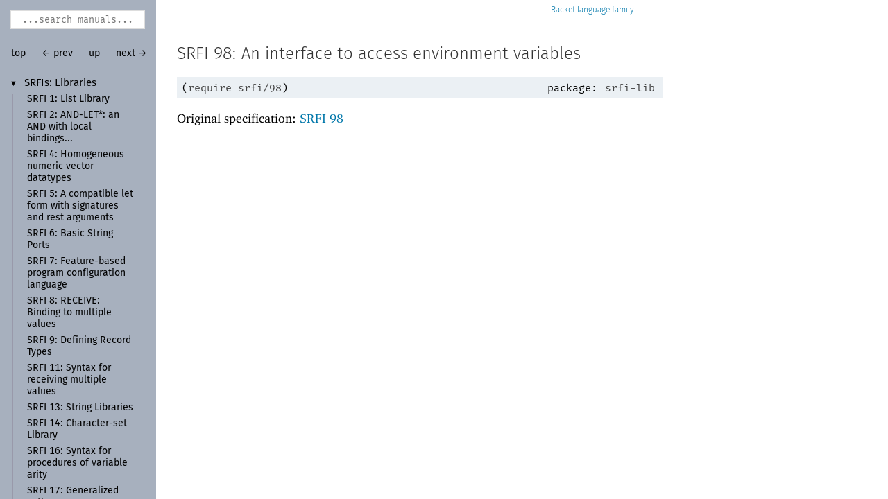

--- FILE ---
content_type: text/html; charset=UTF-8
request_url: https://pre-release.racket-lang.org/doc/srfi/srfi-98.html
body_size: 2852
content:
<!DOCTYPE html>
<html><head><meta http-equiv="content-type" content="text/html; charset=utf-8"/><meta name="viewport" content="width=device-width, initial-scale=0.8"/><title>SRFI 98: An interface to access environment variables</title><link rel="stylesheet" type="text/css" href="../scribble.css" title="default"/><link rel="stylesheet" type="text/css" href="../racket.css" title="default"/><link rel="stylesheet" type="text/css" href="../manual-style.css" title="default"/><link rel="stylesheet" type="text/css" href="../manual-racket.css" title="default"/><link rel="stylesheet" type="text/css" href="../doc-site.css" title="default"/><script type="text/javascript" src="../scribble-common.js"></script><script type="text/javascript" src="../manual-racket.js"></script><script type="text/javascript" src="../doc-site.js"></script><script type="text/javascript" src="../local-redirect/local-redirect.js"></script><script type="text/javascript" src="../local-redirect/local-user-redirect.js"></script></head><body id="doc-racket-lang-org"><div class="tocset"><div class="tocview"><div class="tocviewlist tocviewlisttopspace"><div class="tocviewtitle"><table cellspacing="0" cellpadding="0"><tr><td style="width: 1em;"><a href="javascript:void(0);" title="Expand/Collapse" class="tocviewtoggle" onclick="TocviewToggle(this,&quot;tocview_0&quot;);">&#9660;</a></td><td></td><td><a href="index.html" class="tocviewlink" data-pltdoc="x">SRFIs:<span class="mywbr"> &nbsp;</span> Libraries</a></td></tr></table></div><div class="tocviewsublistonly" style="display: block;" id="tocview_0"><table cellspacing="0" cellpadding="0"><tr><td align="right"></td><td><a href="srfi-1.html" class="tocviewlink" data-pltdoc="x">SRFI 1:<span class="mywbr"> &nbsp;</span> List Library</a></td></tr><tr><td align="right"></td><td><a href="srfi-2.html" class="tocviewlink" data-pltdoc="x">SRFI 2:<span class="mywbr"> &nbsp;</span> AND-<wbr></wbr>LET*:<span class="mywbr"> &nbsp;</span> an AND with local bindings...</a></td></tr><tr><td align="right"></td><td><a href="srfi-4.html" class="tocviewlink" data-pltdoc="x">SRFI 4:<span class="mywbr"> &nbsp;</span> Homogeneous numeric vector datatypes</a></td></tr><tr><td align="right"></td><td><a href="srfi-5.html" class="tocviewlink" data-pltdoc="x">SRFI 5:<span class="mywbr"> &nbsp;</span> A compatible let form with signatures and rest arguments</a></td></tr><tr><td align="right"></td><td><a href="srfi-6.html" class="tocviewlink" data-pltdoc="x">SRFI 6:<span class="mywbr"> &nbsp;</span> Basic String Ports</a></td></tr><tr><td align="right"></td><td><a href="srfi-7.html" class="tocviewlink" data-pltdoc="x">SRFI 7:<span class="mywbr"> &nbsp;</span> Feature-<wbr></wbr>based program configuration language</a></td></tr><tr><td align="right"></td><td><a href="srfi-8.html" class="tocviewlink" data-pltdoc="x">SRFI 8:<span class="mywbr"> &nbsp;</span> RECEIVE:<span class="mywbr"> &nbsp;</span> Binding to multiple values</a></td></tr><tr><td align="right"></td><td><a href="srfi-9.html" class="tocviewlink" data-pltdoc="x">SRFI 9:<span class="mywbr"> &nbsp;</span> Defining Record Types</a></td></tr><tr><td align="right"></td><td><a href="srfi-11.html" class="tocviewlink" data-pltdoc="x">SRFI 11:<span class="mywbr"> &nbsp;</span> Syntax for receiving multiple values</a></td></tr><tr><td align="right"></td><td><a href="srfi-13.html" class="tocviewlink" data-pltdoc="x">SRFI 13:<span class="mywbr"> &nbsp;</span> String Libraries</a></td></tr><tr><td align="right"></td><td><a href="srfi-14.html" class="tocviewlink" data-pltdoc="x">SRFI 14:<span class="mywbr"> &nbsp;</span> Character-<wbr></wbr>set Library</a></td></tr><tr><td align="right"></td><td><a href="srfi-16.html" class="tocviewlink" data-pltdoc="x">SRFI 16:<span class="mywbr"> &nbsp;</span> Syntax for procedures of variable arity</a></td></tr><tr><td align="right"></td><td><a href="srfi-17.html" class="tocviewlink" data-pltdoc="x">SRFI 17:<span class="mywbr"> &nbsp;</span> Generalized set!</a></td></tr><tr><td align="right"></td><td><a href="srfi-19.html" class="tocviewlink" data-pltdoc="x">SRFI 19:<span class="mywbr"> &nbsp;</span> Time Data Types and Procedures</a></td></tr><tr><td align="right"></td><td><a href="srfi-23.html" class="tocviewlink" data-pltdoc="x">SRFI 23:<span class="mywbr"> &nbsp;</span> Error reporting mechanism</a></td></tr><tr><td align="right"></td><td><a href="srfi-25.html" class="tocviewlink" data-pltdoc="x">SRFI 25:<span class="mywbr"> &nbsp;</span> Multi-<wbr></wbr>dimensional Array Primitives</a></td></tr><tr><td align="right"></td><td><a href="srfi-26.html" class="tocviewlink" data-pltdoc="x">SRFI 26:<span class="mywbr"> &nbsp;</span> Notation for Specializing Parameters without Currying</a></td></tr><tr><td align="right"></td><td><a href="srfi-27.html" class="tocviewlink" data-pltdoc="x">SRFI 27:<span class="mywbr"> &nbsp;</span> Sources of Random Bits</a></td></tr><tr><td align="right"></td><td><a href="srfi-28.html" class="tocviewlink" data-pltdoc="x">SRFI 28:<span class="mywbr"> &nbsp;</span> Basic Format Strings</a></td></tr><tr><td align="right"></td><td><a href="srfi-29.html" class="tocviewlink" data-pltdoc="x">SRFI 29:<span class="mywbr"> &nbsp;</span> Localization</a></td></tr><tr><td align="right"></td><td><a href="srfi-30.html" class="tocviewlink" data-pltdoc="x">SRFI 30:<span class="mywbr"> &nbsp;</span> Nested Multi-<wbr></wbr>line Comments</a></td></tr><tr><td align="right"></td><td><a href="srfi-31.html" class="tocviewlink" data-pltdoc="x">SRFI 31:<span class="mywbr"> &nbsp;</span> A special form rec for recursive evaluation</a></td></tr><tr><td align="right"></td><td><a href="srfi-34.html" class="tocviewlink" data-pltdoc="x">SRFI 34:<span class="mywbr"> &nbsp;</span> Exception Handling for Programs</a></td></tr><tr><td align="right"></td><td><a href="srfi-35.html" class="tocviewlink" data-pltdoc="x">SRFI 35:<span class="mywbr"> &nbsp;</span> Conditions</a></td></tr><tr><td align="right"></td><td><a href="srfi-38.html" class="tocviewlink" data-pltdoc="x">SRFI 38:<span class="mywbr"> &nbsp;</span> External Representation for Data With Shared Structure</a></td></tr><tr><td align="right"></td><td><a href="srfi-39.html" class="tocviewlink" data-pltdoc="x">SRFI 39:<span class="mywbr"> &nbsp;</span> Parameter objects</a></td></tr><tr><td align="right"></td><td><a href="srfi-40.html" class="tocviewlink" data-pltdoc="x">SRFI 40:<span class="mywbr"> &nbsp;</span> A Library of Streams</a></td></tr><tr><td align="right"></td><td><a href="srfi-41.html" class="tocviewlink" data-pltdoc="x">SRFI 41:<span class="mywbr"> &nbsp;</span> Streams</a></td></tr><tr><td align="right"></td><td><a href="srfi-42.html" class="tocviewlink" data-pltdoc="x">SRFI 42:<span class="mywbr"> &nbsp;</span> Eager Comprehensions</a></td></tr><tr><td align="right"></td><td><a href="srfi-43.html" class="tocviewlink" data-pltdoc="x">SRFI 43:<span class="mywbr"> &nbsp;</span> Vector Library</a></td></tr><tr><td align="right"></td><td><a href="srfi-45.html" class="tocviewlink" data-pltdoc="x">SRFI 45:<span class="mywbr"> &nbsp;</span> Primitives for Expressing Iterative Lazy Algorithms</a></td></tr><tr><td align="right"></td><td><a href="srfi-48.html" class="tocviewlink" data-pltdoc="x">SRFI 48:<span class="mywbr"> &nbsp;</span> Intermediate Format Strings</a></td></tr><tr><td align="right"></td><td><a href="srfi-54.html" class="tocviewlink" data-pltdoc="x">SRFI 54:<span class="mywbr"> &nbsp;</span> Formatting</a></td></tr><tr><td align="right"></td><td><a href="srfi-57.html" class="tocviewlink" data-pltdoc="x">SRFI 57:<span class="mywbr"> &nbsp;</span> Records</a></td></tr><tr><td align="right"></td><td><a href="srfi-59.html" class="tocviewlink" data-pltdoc="x">SRFI 59:<span class="mywbr"> &nbsp;</span> Vicinity</a></td></tr><tr><td align="right"></td><td><a href="srfi-60.html" class="tocviewlink" data-pltdoc="x">SRFI 60:<span class="mywbr"> &nbsp;</span> Integers as Bits</a></td></tr><tr><td align="right"></td><td><a href="srfi-61.html" class="tocviewlink" data-pltdoc="x">SRFI 61:<span class="mywbr"> &nbsp;</span> A more general cond clause</a></td></tr><tr><td align="right"></td><td><a href="srfi-62.html" class="tocviewlink" data-pltdoc="x">SRFI 62:<span class="mywbr"> &nbsp;</span> S-<wbr></wbr>expression comments</a></td></tr><tr><td align="right"></td><td><a href="srfi-63.html" class="tocviewlink" data-pltdoc="x">SRFI 63:<span class="mywbr"> &nbsp;</span> Homogeneous and Heterogeneous Arrays</a></td></tr><tr><td align="right"></td><td><a href="srfi-64.html" class="tocviewlink" data-pltdoc="x">SRFI 64:<span class="mywbr"> &nbsp;</span> A Scheme API for test suites</a></td></tr><tr><td align="right"></td><td><a href="srfi-66.html" class="tocviewlink" data-pltdoc="x">SRFI 66:<span class="mywbr"> &nbsp;</span> Octet Vectors</a></td></tr><tr><td align="right"></td><td><a href="srfi-67.html" class="tocviewlink" data-pltdoc="x">SRFI 67:<span class="mywbr"> &nbsp;</span> Compare Procedures</a></td></tr><tr><td align="right"></td><td><a href="srfi-69.html" class="tocviewlink" data-pltdoc="x">SRFI 69:<span class="mywbr"> &nbsp;</span> Basic hash tables</a></td></tr><tr><td align="right"></td><td><a href="srfi-71.html" class="tocviewlink" data-pltdoc="x">SRFI 71:<span class="mywbr"> &nbsp;</span> Extended LET-<wbr></wbr>syntax for multiple values</a></td></tr><tr><td align="right"></td><td><a href="srfi-74.html" class="tocviewlink" data-pltdoc="x">SRFI 74:<span class="mywbr"> &nbsp;</span> Octet-<wbr></wbr>Addressed Binary Blocks</a></td></tr><tr><td align="right"></td><td><a href="srfi-78.html" class="tocviewlink" data-pltdoc="x">SRFI 78:<span class="mywbr"> &nbsp;</span> Lightweight testing</a></td></tr><tr><td align="right"></td><td><a href="srfi-86.html" class="tocviewlink" data-pltdoc="x">SRFI 86:<span class="mywbr"> &nbsp;</span> MU &amp; NU simulating VALUES &amp; CALL-<wbr></wbr>WITH-<wbr></wbr>VALUES...</a></td></tr><tr><td align="right"></td><td><a href="srfi-87.html" class="tocviewlink" data-pltdoc="x">SRFI 87:<span class="mywbr"> &nbsp;</span> =&gt; in case clauses</a></td></tr><tr><td align="right"></td><td><a href="" class="tocviewselflink" data-pltdoc="x">SRFI 98:<span class="mywbr"> &nbsp;</span> An interface to access environment variables</a></td></tr><tr><td align="right"></td><td><a href="doc-index.html" class="tocviewlink" data-pltdoc="x">Index</a></td></tr></table></div></div></div></div><div class="maincolumn"><div class="main"><div class="navfamily" data-fam="Racket" data-fam-path="../" data-version="9.0.900"><span class="docfamily">Racket</span></div><div class="navsettop"><span class="navleft"><form class="searchform"><input class="searchbox" id="searchbox" type="text" tabindex="1" placeholder="...search manuals..." title="Enter a search string to search the manuals" onkeypress="return DoSearchKey(event, this, &quot;9.0.900&quot;, &quot;../&quot;);"/></form>&nbsp;&nbsp;<a href="../index.html" title="up to the documentation top" data-pltdoc="x" onclick="return GotoPLTRoot(&quot;9.0.900&quot;, &quot;index.html&quot;, &quot;../&quot;);">top</a><span class="tocsettoggle">&nbsp;&nbsp;<a href="javascript:void(0);" title="show/hide table of contents" onclick="TocsetToggle();">contents</a></span></span><span class="navright">&nbsp;&nbsp;<a href="srfi-87.html" title="backward to &quot;SRFI 87: =&gt; in case clauses&quot;" data-pltdoc="x" rel="prev">&larr; prev</a>&nbsp;&nbsp;<a href="index.html" title="up to &quot;SRFIs: Libraries&quot;" data-pltdoc="x">up</a>&nbsp;&nbsp;<a href="doc-index.html" title="forward to &quot;Index&quot;" data-pltdoc="x" rel="next">next &rarr;</a></span>&nbsp;</div><section class="SsectionLevel2" id="section 0"><h2 x-source-module="(lib &quot;srfi/scribblings/srfi.scrbl&quot;)" x-source-pkg="srfi-doc" x-part-tag="&quot;srfi-98&quot;" class="heading"><a name="(part._srfi-98)"></a><a name="(mod-path._srfi/98)"></a>SRFI 98: An interface to access environment variables<span class="button-group"><a href="#(part._srfi-98)" class="heading-anchor" title="Link to here">🔗</a><a class="heading-source" title="Internal Scribble link and Scribble source">ℹ</a><span style="visibility: hidden"> </span></span></h2><p><div class="SIntrapara"><table cellspacing="0" cellpadding="0" class="defmodule"><tr><td align="left"><span class="hspace">&nbsp;</span><span class="RktPn">(</span><span class="RktSym"><a href="https://pre-release.racket-lang.org/doc/local-redirect/index.html?doc=reference&amp;rel=require.html%23%2528form._%2528%2528lib._racket%252Fprivate%252Fbase..rkt%2529._require%2529%2529&amp;version=9.0.900" class="RktStxLink Sq" data-pltdoc="x">require</a></span><span class="stt"> </span><a href="" class="RktModLink" data-pltdoc="x"><span class="RktSym">srfi/98</span></a><span class="RktPn">)</span></td><td align="right"><span class="RpackageSpec"><span class="Smaller">&nbsp;package:</span> <a href="https://pkgs.racket-lang.org/package/srfi-lib" title="Install this package using `raco pkg install srfi-lib`"><span class="stt">srfi-lib</span></a></span></td></tr></table></div><div class="SIntrapara">Original specification: <a href="./srfi-std/srfi-98.html">SRFI 98</a></div></p><p><a name="(def._((lib._srfi/98..rkt)._get-environment-variable))"></a><a name="(def._((lib._srfi/98..rkt)._get-environment-variables))"></a></p></section><div class="navsetbottom"><span class="navleft"><form class="searchform"><input class="searchbox" id="searchbox" type="text" tabindex="1" placeholder="...search manuals..." title="Enter a search string to search the manuals" onkeypress="return DoSearchKey(event, this, &quot;9.0.900&quot;, &quot;../&quot;);"/></form>&nbsp;&nbsp;<a href="../index.html" title="up to the documentation top" data-pltdoc="x" onclick="return GotoPLTRoot(&quot;9.0.900&quot;, &quot;index.html&quot;, &quot;../&quot;);">top</a><span class="tocsettoggle">&nbsp;&nbsp;<a href="javascript:void(0);" title="show/hide table of contents" onclick="TocsetToggle();">contents</a></span></span><span class="navright">&nbsp;&nbsp;<a href="srfi-87.html" title="backward to &quot;SRFI 87: =&gt; in case clauses&quot;" data-pltdoc="x" rel="prev">&larr; prev</a>&nbsp;&nbsp;<a href="index.html" title="up to &quot;SRFIs: Libraries&quot;" data-pltdoc="x">up</a>&nbsp;&nbsp;<a href="doc-index.html" title="forward to &quot;Index&quot;" data-pltdoc="x" rel="next">next &rarr;</a></span>&nbsp;</div></div></div><div id="contextindicator">&nbsp;</div></body></html>